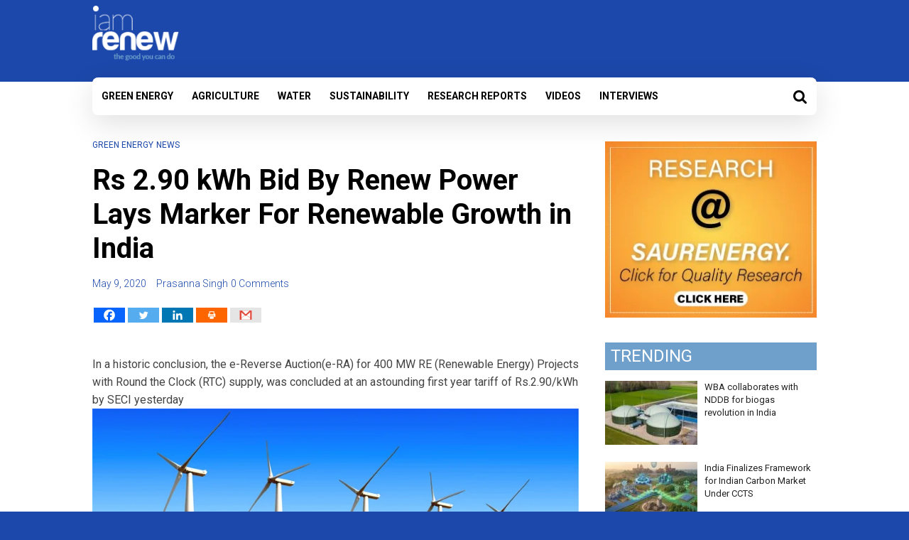

--- FILE ---
content_type: text/html; charset=utf-8
request_url: https://www.google.com/recaptcha/api2/aframe
body_size: 267
content:
<!DOCTYPE HTML><html><head><meta http-equiv="content-type" content="text/html; charset=UTF-8"></head><body><script nonce="YrX7Hq0LWdTtdd_apAxWRQ">/** Anti-fraud and anti-abuse applications only. See google.com/recaptcha */ try{var clients={'sodar':'https://pagead2.googlesyndication.com/pagead/sodar?'};window.addEventListener("message",function(a){try{if(a.source===window.parent){var b=JSON.parse(a.data);var c=clients[b['id']];if(c){var d=document.createElement('img');d.src=c+b['params']+'&rc='+(localStorage.getItem("rc::a")?sessionStorage.getItem("rc::b"):"");window.document.body.appendChild(d);sessionStorage.setItem("rc::e",parseInt(sessionStorage.getItem("rc::e")||0)+1);localStorage.setItem("rc::h",'1765067965417');}}}catch(b){}});window.parent.postMessage("_grecaptcha_ready", "*");}catch(b){}</script></body></html>

--- FILE ---
content_type: application/javascript;charset=UTF-8
request_url: https://bjavea-zc1.maillist-manage.in/ua/TrailEvent?category=update&action=view&trackingCode=ZCFORMVIEW&viewFrom=URL_ACTION&zx=1dfa60b753&signupFormIx=3zc73093f832031f3522b7564788ba0421dfab0f1ca2546afb38d1bce4c20fa13e&zcvers=2.0&source=https%3A%2F%2Fbjavea-zc1.maillist-manage.in%2Fua%2FOptin%3Fod%3D1a1e3dbb479ef%26zx%3D1dfa60b753%26tD%3D1357ed485493ea49%26sD%3D1357ed4856845822&ref=https%3A%2F%2Fwww.iamrenew.com%2Fgreen-energy%2Frs-2-90-kwh-bid-by-renew-power-lays-marker-for-renewable-growth-in-india%2F
body_size: 805
content:
zcParamsCallback({orgIx:"3zc959f1282435dd551bb5b38eb168d1eb340dad80c93b4d6083ba4c6c1391e734", actIx:"3zc959f1282435dd551bb5b38eb168d1ebad839bfdeba1cb5bb442c67f0131135a",custIx:"3ze14ced154d06a35c7c7056c3b8a2450ac638b6bcb4e9f651cb40662fd41f2b0a"});
zcSFReferrerCallback({status:"200",encryptSFId:"3zc73093f832031f3522b7564788ba0421dfab0f1ca2546afb38d1bce4c20fa13e",zc_ref:"3ze14ced154d06a35c7c7056c3b8a2450a99e4b670560d4e5f29bf04305d7491bf",cntrIx:"3zc73093f832031f3522b7564788ba04217a4ca5915cd78b8083a65d1deff72d75"});
